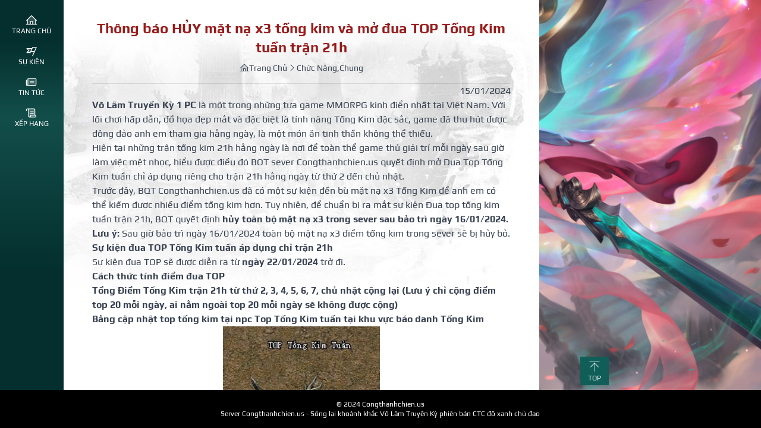

--- FILE ---
content_type: text/html; charset=UTF-8
request_url: https://volamz.us/thong-bao-huy-mat-na-x3-tong-kim-va-mo-dua-top-tong-kim-tuan-tran-21h/
body_size: 11571
content:
<!DOCTYPE html>
<html lang="vi">

<head>
    <meta charset="UTF-8">
    <meta name="viewport" content="width=device-width, initial-scale=1">

    <link rel="stylesheet" href="https://cdn.jsdelivr.net/npm/@unocss/reset@0.59.2/tailwind-compat.css"
        integrity="sha256-NxlMmhx1pvl05fQ7YBliF09wq+G5xQ8/c3udm4u9/h8=" crossorigin="anonymous">

    <meta name='robots' content='index, follow, max-image-preview:large, max-snippet:-1, max-video-preview:-1' />

	<!-- This site is optimized with the Yoast SEO plugin v26.1.1 - https://yoast.com/wordpress/plugins/seo/ -->
	<title>Thông báo HỦY mặt nạ x3 tống kim và mở đua TOP Tống Kim tuần trận 21h - CôngThànhChiến.US CongThanhChien.Us | Volam.Us</title>
	<link rel="canonical" href="https://volamz.us/thong-bao-huy-mat-na-x3-tong-kim-va-mo-dua-top-tong-kim-tuan-tran-21h/" />
	<meta property="og:locale" content="vi_VN" />
	<meta property="og:type" content="article" />
	<meta property="og:title" content="Thông báo HỦY mặt nạ x3 tống kim và mở đua TOP Tống Kim tuần trận 21h - CôngThànhChiến.US CongThanhChien.Us | Volam.Us" />
	<meta property="og:description" content="Võ Lâm Truyền Kỳ 1 PC là một trong những tựa game MMORPG kinh điển nhất tại Việt Nam. Với lối chơi hấp dẫn, đồ họa đẹp mắt và đặc biệt là tính năng Tống Kim đặc sắc, game đã thu hút được đông đảo anh em tham gia hằng ngày, là một món ăn [&hellip;]" />
	<meta property="og:url" content="https://volamz.us/thong-bao-huy-mat-na-x3-tong-kim-va-mo-dua-top-tong-kim-tuan-tran-21h/" />
	<meta property="og:site_name" content="CôngThànhChiến.US CongThanhChien.Us | Volam.Us" />
	<meta property="article:publisher" content="https://www.facebook.com/congthanhchien.us" />
	<meta property="article:published_time" content="2024-01-15T10:36:10+00:00" />
	<meta property="og:image" content="https://volamz.us/wp-content/uploads/2024/01/dua-top-tong-kim-tuan.jpg" />
	<meta property="og:image:width" content="1322" />
	<meta property="og:image:height" content="740" />
	<meta property="og:image:type" content="image/jpeg" />
	<meta name="author" content="BQT" />
	<meta name="twitter:card" content="summary_large_image" />
	<meta name="twitter:label1" content="Được viết bởi" />
	<meta name="twitter:data1" content="BQT" />
	<meta name="twitter:label2" content="Ước tính thời gian đọc" />
	<meta name="twitter:data2" content="4 phút" />
	<script type="application/ld+json" class="yoast-schema-graph">{"@context":"https://schema.org","@graph":[{"@type":"Article","@id":"https://volamz.us/thong-bao-huy-mat-na-x3-tong-kim-va-mo-dua-top-tong-kim-tuan-tran-21h/#article","isPartOf":{"@id":"https://volamz.us/thong-bao-huy-mat-na-x3-tong-kim-va-mo-dua-top-tong-kim-tuan-tran-21h/"},"author":{"name":"BQT","@id":"https://volamz.us/#/schema/person/f4f0663b834a7dd9923912a32df46424"},"headline":"Thông báo HỦY mặt nạ x3 tống kim và mở đua TOP Tống Kim tuần trận 21h","datePublished":"2024-01-15T10:36:10+00:00","mainEntityOfPage":{"@id":"https://volamz.us/thong-bao-huy-mat-na-x3-tong-kim-va-mo-dua-top-tong-kim-tuan-tran-21h/"},"wordCount":828,"publisher":{"@id":"https://volamz.us/#organization"},"image":{"@id":"https://volamz.us/thong-bao-huy-mat-na-x3-tong-kim-va-mo-dua-top-tong-kim-tuan-tran-21h/#primaryimage"},"thumbnailUrl":"https://volamz.us/wp-content/uploads/2024/01/dua-top-tong-kim-tuan.jpg","articleSection":["Chức Năng","Chung"],"inLanguage":"vi"},{"@type":"WebPage","@id":"https://volamz.us/thong-bao-huy-mat-na-x3-tong-kim-va-mo-dua-top-tong-kim-tuan-tran-21h/","url":"https://volamz.us/thong-bao-huy-mat-na-x3-tong-kim-va-mo-dua-top-tong-kim-tuan-tran-21h/","name":"Thông báo HỦY mặt nạ x3 tống kim và mở đua TOP Tống Kim tuần trận 21h - CôngThànhChiến.US CongThanhChien.Us | Volam.Us","isPartOf":{"@id":"https://volamz.us/#website"},"primaryImageOfPage":{"@id":"https://volamz.us/thong-bao-huy-mat-na-x3-tong-kim-va-mo-dua-top-tong-kim-tuan-tran-21h/#primaryimage"},"image":{"@id":"https://volamz.us/thong-bao-huy-mat-na-x3-tong-kim-va-mo-dua-top-tong-kim-tuan-tran-21h/#primaryimage"},"thumbnailUrl":"https://volamz.us/wp-content/uploads/2024/01/dua-top-tong-kim-tuan.jpg","datePublished":"2024-01-15T10:36:10+00:00","breadcrumb":{"@id":"https://volamz.us/thong-bao-huy-mat-na-x3-tong-kim-va-mo-dua-top-tong-kim-tuan-tran-21h/#breadcrumb"},"inLanguage":"vi","potentialAction":[{"@type":"ReadAction","target":["https://volamz.us/thong-bao-huy-mat-na-x3-tong-kim-va-mo-dua-top-tong-kim-tuan-tran-21h/"]}]},{"@type":"ImageObject","inLanguage":"vi","@id":"https://volamz.us/thong-bao-huy-mat-na-x3-tong-kim-va-mo-dua-top-tong-kim-tuan-tran-21h/#primaryimage","url":"https://volamz.us/wp-content/uploads/2024/01/dua-top-tong-kim-tuan.jpg","contentUrl":"https://volamz.us/wp-content/uploads/2024/01/dua-top-tong-kim-tuan.jpg","width":1322,"height":740},{"@type":"BreadcrumbList","@id":"https://volamz.us/thong-bao-huy-mat-na-x3-tong-kim-va-mo-dua-top-tong-kim-tuan-tran-21h/#breadcrumb","itemListElement":[{"@type":"ListItem","position":1,"name":"Home","item":"https://volamz.us/"},{"@type":"ListItem","position":2,"name":"Thông báo HỦY mặt nạ x3 tống kim và mở đua TOP Tống Kim tuần trận 21h"}]},{"@type":"WebSite","@id":"https://volamz.us/#website","url":"https://volamz.us/","name":"Võ lâm CongThanhChien.US","description":"","publisher":{"@id":"https://volamz.us/#organization"},"potentialAction":[{"@type":"SearchAction","target":{"@type":"EntryPoint","urlTemplate":"https://volamz.us/?s={search_term_string}"},"query-input":{"@type":"PropertyValueSpecification","valueRequired":true,"valueName":"search_term_string"}}],"inLanguage":"vi"},{"@type":"Organization","@id":"https://volamz.us/#organization","name":"Võ lâm CongThanhChien.US","url":"https://volamz.us/","logo":{"@type":"ImageObject","inLanguage":"vi","@id":"https://volamz.us/#/schema/logo/image/","url":"https://volamz.us/wp-content/uploads/2025/01/logo-2.png","contentUrl":"https://volamz.us/wp-content/uploads/2025/01/logo-2.png","width":935,"height":608,"caption":"Võ lâm CongThanhChien.US"},"image":{"@id":"https://volamz.us/#/schema/logo/image/"},"sameAs":["https://www.facebook.com/congthanhchien.us"]},{"@type":"Person","@id":"https://volamz.us/#/schema/person/f4f0663b834a7dd9923912a32df46424","name":"BQT","image":{"@type":"ImageObject","inLanguage":"vi","@id":"https://volamz.us/#/schema/person/image/","url":"https://secure.gravatar.com/avatar/17d6b75f2b9ec8293ae83f7ce52e26503961afe2e5a9cdc8af7ec4d33d403a3e?s=96&d=mm&r=g","contentUrl":"https://secure.gravatar.com/avatar/17d6b75f2b9ec8293ae83f7ce52e26503961afe2e5a9cdc8af7ec4d33d403a3e?s=96&d=mm&r=g","caption":"BQT"},"url":"https://volamz.us/author/bqt/"}]}</script>
	<!-- / Yoast SEO plugin. -->


<link rel="alternate" type="application/rss+xml" title="Dòng thông tin CôngThànhChiến.US CongThanhChien.Us | Volam.Us &raquo;" href="https://volamz.us/feed/" />
<link rel="alternate" title="oNhúng (JSON)" type="application/json+oembed" href="https://volamz.us/wp-json/oembed/1.0/embed?url=https%3A%2F%2Fvolamz.us%2Fthong-bao-huy-mat-na-x3-tong-kim-va-mo-dua-top-tong-kim-tuan-tran-21h%2F" />
<link rel="alternate" title="oNhúng (XML)" type="text/xml+oembed" href="https://volamz.us/wp-json/oembed/1.0/embed?url=https%3A%2F%2Fvolamz.us%2Fthong-bao-huy-mat-na-x3-tong-kim-va-mo-dua-top-tong-kim-tuan-tran-21h%2F&#038;format=xml" />
<style id='wp-img-auto-sizes-contain-inline-css'>
img:is([sizes=auto i],[sizes^="auto," i]){contain-intrinsic-size:3000px 1500px}
/*# sourceURL=wp-img-auto-sizes-contain-inline-css */
</style>

<style id='wp-emoji-styles-inline-css'>

	img.wp-smiley, img.emoji {
		display: inline !important;
		border: none !important;
		box-shadow: none !important;
		height: 1em !important;
		width: 1em !important;
		margin: 0 0.07em !important;
		vertical-align: -0.1em !important;
		background: none !important;
		padding: 0 !important;
	}
/*# sourceURL=wp-emoji-styles-inline-css */
</style>
<link rel='stylesheet' id='wp-block-library-css' href='https://volamz.us/wp-includes/css/dist/block-library/style.min.css?ver=6.9' media='all' />
<style id='wp-block-image-inline-css'>
.wp-block-image>a,.wp-block-image>figure>a{display:inline-block}.wp-block-image img{box-sizing:border-box;height:auto;max-width:100%;vertical-align:bottom}@media not (prefers-reduced-motion){.wp-block-image img.hide{visibility:hidden}.wp-block-image img.show{animation:show-content-image .4s}}.wp-block-image[style*=border-radius] img,.wp-block-image[style*=border-radius]>a{border-radius:inherit}.wp-block-image.has-custom-border img{box-sizing:border-box}.wp-block-image.aligncenter{text-align:center}.wp-block-image.alignfull>a,.wp-block-image.alignwide>a{width:100%}.wp-block-image.alignfull img,.wp-block-image.alignwide img{height:auto;width:100%}.wp-block-image .aligncenter,.wp-block-image .alignleft,.wp-block-image .alignright,.wp-block-image.aligncenter,.wp-block-image.alignleft,.wp-block-image.alignright{display:table}.wp-block-image .aligncenter>figcaption,.wp-block-image .alignleft>figcaption,.wp-block-image .alignright>figcaption,.wp-block-image.aligncenter>figcaption,.wp-block-image.alignleft>figcaption,.wp-block-image.alignright>figcaption{caption-side:bottom;display:table-caption}.wp-block-image .alignleft{float:left;margin:.5em 1em .5em 0}.wp-block-image .alignright{float:right;margin:.5em 0 .5em 1em}.wp-block-image .aligncenter{margin-left:auto;margin-right:auto}.wp-block-image :where(figcaption){margin-bottom:1em;margin-top:.5em}.wp-block-image.is-style-circle-mask img{border-radius:9999px}@supports ((-webkit-mask-image:none) or (mask-image:none)) or (-webkit-mask-image:none){.wp-block-image.is-style-circle-mask img{border-radius:0;-webkit-mask-image:url('data:image/svg+xml;utf8,<svg viewBox="0 0 100 100" xmlns="http://www.w3.org/2000/svg"><circle cx="50" cy="50" r="50"/></svg>');mask-image:url('data:image/svg+xml;utf8,<svg viewBox="0 0 100 100" xmlns="http://www.w3.org/2000/svg"><circle cx="50" cy="50" r="50"/></svg>');mask-mode:alpha;-webkit-mask-position:center;mask-position:center;-webkit-mask-repeat:no-repeat;mask-repeat:no-repeat;-webkit-mask-size:contain;mask-size:contain}}:root :where(.wp-block-image.is-style-rounded img,.wp-block-image .is-style-rounded img){border-radius:9999px}.wp-block-image figure{margin:0}.wp-lightbox-container{display:flex;flex-direction:column;position:relative}.wp-lightbox-container img{cursor:zoom-in}.wp-lightbox-container img:hover+button{opacity:1}.wp-lightbox-container button{align-items:center;backdrop-filter:blur(16px) saturate(180%);background-color:#5a5a5a40;border:none;border-radius:4px;cursor:zoom-in;display:flex;height:20px;justify-content:center;opacity:0;padding:0;position:absolute;right:16px;text-align:center;top:16px;width:20px;z-index:100}@media not (prefers-reduced-motion){.wp-lightbox-container button{transition:opacity .2s ease}}.wp-lightbox-container button:focus-visible{outline:3px auto #5a5a5a40;outline:3px auto -webkit-focus-ring-color;outline-offset:3px}.wp-lightbox-container button:hover{cursor:pointer;opacity:1}.wp-lightbox-container button:focus{opacity:1}.wp-lightbox-container button:focus,.wp-lightbox-container button:hover,.wp-lightbox-container button:not(:hover):not(:active):not(.has-background){background-color:#5a5a5a40;border:none}.wp-lightbox-overlay{box-sizing:border-box;cursor:zoom-out;height:100vh;left:0;overflow:hidden;position:fixed;top:0;visibility:hidden;width:100%;z-index:100000}.wp-lightbox-overlay .close-button{align-items:center;cursor:pointer;display:flex;justify-content:center;min-height:40px;min-width:40px;padding:0;position:absolute;right:calc(env(safe-area-inset-right) + 16px);top:calc(env(safe-area-inset-top) + 16px);z-index:5000000}.wp-lightbox-overlay .close-button:focus,.wp-lightbox-overlay .close-button:hover,.wp-lightbox-overlay .close-button:not(:hover):not(:active):not(.has-background){background:none;border:none}.wp-lightbox-overlay .lightbox-image-container{height:var(--wp--lightbox-container-height);left:50%;overflow:hidden;position:absolute;top:50%;transform:translate(-50%,-50%);transform-origin:top left;width:var(--wp--lightbox-container-width);z-index:9999999999}.wp-lightbox-overlay .wp-block-image{align-items:center;box-sizing:border-box;display:flex;height:100%;justify-content:center;margin:0;position:relative;transform-origin:0 0;width:100%;z-index:3000000}.wp-lightbox-overlay .wp-block-image img{height:var(--wp--lightbox-image-height);min-height:var(--wp--lightbox-image-height);min-width:var(--wp--lightbox-image-width);width:var(--wp--lightbox-image-width)}.wp-lightbox-overlay .wp-block-image figcaption{display:none}.wp-lightbox-overlay button{background:none;border:none}.wp-lightbox-overlay .scrim{background-color:#fff;height:100%;opacity:.9;position:absolute;width:100%;z-index:2000000}.wp-lightbox-overlay.active{visibility:visible}@media not (prefers-reduced-motion){.wp-lightbox-overlay.active{animation:turn-on-visibility .25s both}.wp-lightbox-overlay.active img{animation:turn-on-visibility .35s both}.wp-lightbox-overlay.show-closing-animation:not(.active){animation:turn-off-visibility .35s both}.wp-lightbox-overlay.show-closing-animation:not(.active) img{animation:turn-off-visibility .25s both}.wp-lightbox-overlay.zoom.active{animation:none;opacity:1;visibility:visible}.wp-lightbox-overlay.zoom.active .lightbox-image-container{animation:lightbox-zoom-in .4s}.wp-lightbox-overlay.zoom.active .lightbox-image-container img{animation:none}.wp-lightbox-overlay.zoom.active .scrim{animation:turn-on-visibility .4s forwards}.wp-lightbox-overlay.zoom.show-closing-animation:not(.active){animation:none}.wp-lightbox-overlay.zoom.show-closing-animation:not(.active) .lightbox-image-container{animation:lightbox-zoom-out .4s}.wp-lightbox-overlay.zoom.show-closing-animation:not(.active) .lightbox-image-container img{animation:none}.wp-lightbox-overlay.zoom.show-closing-animation:not(.active) .scrim{animation:turn-off-visibility .4s forwards}}@keyframes show-content-image{0%{visibility:hidden}99%{visibility:hidden}to{visibility:visible}}@keyframes turn-on-visibility{0%{opacity:0}to{opacity:1}}@keyframes turn-off-visibility{0%{opacity:1;visibility:visible}99%{opacity:0;visibility:visible}to{opacity:0;visibility:hidden}}@keyframes lightbox-zoom-in{0%{transform:translate(calc((-100vw + var(--wp--lightbox-scrollbar-width))/2 + var(--wp--lightbox-initial-left-position)),calc(-50vh + var(--wp--lightbox-initial-top-position))) scale(var(--wp--lightbox-scale))}to{transform:translate(-50%,-50%) scale(1)}}@keyframes lightbox-zoom-out{0%{transform:translate(-50%,-50%) scale(1);visibility:visible}99%{visibility:visible}to{transform:translate(calc((-100vw + var(--wp--lightbox-scrollbar-width))/2 + var(--wp--lightbox-initial-left-position)),calc(-50vh + var(--wp--lightbox-initial-top-position))) scale(var(--wp--lightbox-scale));visibility:hidden}}
/*# sourceURL=https://volamz.us/wp-includes/blocks/image/style.min.css */
</style>
<style id='wp-block-list-inline-css'>
ol,ul{box-sizing:border-box}:root :where(.wp-block-list.has-background){padding:1.25em 2.375em}
/*# sourceURL=https://volamz.us/wp-includes/blocks/list/style.min.css */
</style>
<style id='wp-block-embed-inline-css'>
.wp-block-embed.alignleft,.wp-block-embed.alignright,.wp-block[data-align=left]>[data-type="core/embed"],.wp-block[data-align=right]>[data-type="core/embed"]{max-width:360px;width:100%}.wp-block-embed.alignleft .wp-block-embed__wrapper,.wp-block-embed.alignright .wp-block-embed__wrapper,.wp-block[data-align=left]>[data-type="core/embed"] .wp-block-embed__wrapper,.wp-block[data-align=right]>[data-type="core/embed"] .wp-block-embed__wrapper{min-width:280px}.wp-block-cover .wp-block-embed{min-height:240px;min-width:320px}.wp-block-embed{overflow-wrap:break-word}.wp-block-embed :where(figcaption){margin-bottom:1em;margin-top:.5em}.wp-block-embed iframe{max-width:100%}.wp-block-embed__wrapper{position:relative}.wp-embed-responsive .wp-has-aspect-ratio .wp-block-embed__wrapper:before{content:"";display:block;padding-top:50%}.wp-embed-responsive .wp-has-aspect-ratio iframe{bottom:0;height:100%;left:0;position:absolute;right:0;top:0;width:100%}.wp-embed-responsive .wp-embed-aspect-21-9 .wp-block-embed__wrapper:before{padding-top:42.85%}.wp-embed-responsive .wp-embed-aspect-18-9 .wp-block-embed__wrapper:before{padding-top:50%}.wp-embed-responsive .wp-embed-aspect-16-9 .wp-block-embed__wrapper:before{padding-top:56.25%}.wp-embed-responsive .wp-embed-aspect-4-3 .wp-block-embed__wrapper:before{padding-top:75%}.wp-embed-responsive .wp-embed-aspect-1-1 .wp-block-embed__wrapper:before{padding-top:100%}.wp-embed-responsive .wp-embed-aspect-9-16 .wp-block-embed__wrapper:before{padding-top:177.77%}.wp-embed-responsive .wp-embed-aspect-1-2 .wp-block-embed__wrapper:before{padding-top:200%}
/*# sourceURL=https://volamz.us/wp-includes/blocks/embed/style.min.css */
</style>
<style id='global-styles-inline-css'>
:root{--wp--preset--aspect-ratio--square: 1;--wp--preset--aspect-ratio--4-3: 4/3;--wp--preset--aspect-ratio--3-4: 3/4;--wp--preset--aspect-ratio--3-2: 3/2;--wp--preset--aspect-ratio--2-3: 2/3;--wp--preset--aspect-ratio--16-9: 16/9;--wp--preset--aspect-ratio--9-16: 9/16;--wp--preset--color--black: #000000;--wp--preset--color--cyan-bluish-gray: #abb8c3;--wp--preset--color--white: #ffffff;--wp--preset--color--pale-pink: #f78da7;--wp--preset--color--vivid-red: #cf2e2e;--wp--preset--color--luminous-vivid-orange: #ff6900;--wp--preset--color--luminous-vivid-amber: #fcb900;--wp--preset--color--light-green-cyan: #7bdcb5;--wp--preset--color--vivid-green-cyan: #00d084;--wp--preset--color--pale-cyan-blue: #8ed1fc;--wp--preset--color--vivid-cyan-blue: #0693e3;--wp--preset--color--vivid-purple: #9b51e0;--wp--preset--gradient--vivid-cyan-blue-to-vivid-purple: linear-gradient(135deg,rgb(6,147,227) 0%,rgb(155,81,224) 100%);--wp--preset--gradient--light-green-cyan-to-vivid-green-cyan: linear-gradient(135deg,rgb(122,220,180) 0%,rgb(0,208,130) 100%);--wp--preset--gradient--luminous-vivid-amber-to-luminous-vivid-orange: linear-gradient(135deg,rgb(252,185,0) 0%,rgb(255,105,0) 100%);--wp--preset--gradient--luminous-vivid-orange-to-vivid-red: linear-gradient(135deg,rgb(255,105,0) 0%,rgb(207,46,46) 100%);--wp--preset--gradient--very-light-gray-to-cyan-bluish-gray: linear-gradient(135deg,rgb(238,238,238) 0%,rgb(169,184,195) 100%);--wp--preset--gradient--cool-to-warm-spectrum: linear-gradient(135deg,rgb(74,234,220) 0%,rgb(151,120,209) 20%,rgb(207,42,186) 40%,rgb(238,44,130) 60%,rgb(251,105,98) 80%,rgb(254,248,76) 100%);--wp--preset--gradient--blush-light-purple: linear-gradient(135deg,rgb(255,206,236) 0%,rgb(152,150,240) 100%);--wp--preset--gradient--blush-bordeaux: linear-gradient(135deg,rgb(254,205,165) 0%,rgb(254,45,45) 50%,rgb(107,0,62) 100%);--wp--preset--gradient--luminous-dusk: linear-gradient(135deg,rgb(255,203,112) 0%,rgb(199,81,192) 50%,rgb(65,88,208) 100%);--wp--preset--gradient--pale-ocean: linear-gradient(135deg,rgb(255,245,203) 0%,rgb(182,227,212) 50%,rgb(51,167,181) 100%);--wp--preset--gradient--electric-grass: linear-gradient(135deg,rgb(202,248,128) 0%,rgb(113,206,126) 100%);--wp--preset--gradient--midnight: linear-gradient(135deg,rgb(2,3,129) 0%,rgb(40,116,252) 100%);--wp--preset--font-size--small: 13px;--wp--preset--font-size--medium: 20px;--wp--preset--font-size--large: 36px;--wp--preset--font-size--x-large: 42px;--wp--preset--spacing--20: 0.44rem;--wp--preset--spacing--30: 0.67rem;--wp--preset--spacing--40: 1rem;--wp--preset--spacing--50: 1.5rem;--wp--preset--spacing--60: 2.25rem;--wp--preset--spacing--70: 3.38rem;--wp--preset--spacing--80: 5.06rem;--wp--preset--shadow--natural: 6px 6px 9px rgba(0, 0, 0, 0.2);--wp--preset--shadow--deep: 12px 12px 50px rgba(0, 0, 0, 0.4);--wp--preset--shadow--sharp: 6px 6px 0px rgba(0, 0, 0, 0.2);--wp--preset--shadow--outlined: 6px 6px 0px -3px rgb(255, 255, 255), 6px 6px rgb(0, 0, 0);--wp--preset--shadow--crisp: 6px 6px 0px rgb(0, 0, 0);}:where(.is-layout-flex){gap: 0.5em;}:where(.is-layout-grid){gap: 0.5em;}body .is-layout-flex{display: flex;}.is-layout-flex{flex-wrap: wrap;align-items: center;}.is-layout-flex > :is(*, div){margin: 0;}body .is-layout-grid{display: grid;}.is-layout-grid > :is(*, div){margin: 0;}:where(.wp-block-columns.is-layout-flex){gap: 2em;}:where(.wp-block-columns.is-layout-grid){gap: 2em;}:where(.wp-block-post-template.is-layout-flex){gap: 1.25em;}:where(.wp-block-post-template.is-layout-grid){gap: 1.25em;}.has-black-color{color: var(--wp--preset--color--black) !important;}.has-cyan-bluish-gray-color{color: var(--wp--preset--color--cyan-bluish-gray) !important;}.has-white-color{color: var(--wp--preset--color--white) !important;}.has-pale-pink-color{color: var(--wp--preset--color--pale-pink) !important;}.has-vivid-red-color{color: var(--wp--preset--color--vivid-red) !important;}.has-luminous-vivid-orange-color{color: var(--wp--preset--color--luminous-vivid-orange) !important;}.has-luminous-vivid-amber-color{color: var(--wp--preset--color--luminous-vivid-amber) !important;}.has-light-green-cyan-color{color: var(--wp--preset--color--light-green-cyan) !important;}.has-vivid-green-cyan-color{color: var(--wp--preset--color--vivid-green-cyan) !important;}.has-pale-cyan-blue-color{color: var(--wp--preset--color--pale-cyan-blue) !important;}.has-vivid-cyan-blue-color{color: var(--wp--preset--color--vivid-cyan-blue) !important;}.has-vivid-purple-color{color: var(--wp--preset--color--vivid-purple) !important;}.has-black-background-color{background-color: var(--wp--preset--color--black) !important;}.has-cyan-bluish-gray-background-color{background-color: var(--wp--preset--color--cyan-bluish-gray) !important;}.has-white-background-color{background-color: var(--wp--preset--color--white) !important;}.has-pale-pink-background-color{background-color: var(--wp--preset--color--pale-pink) !important;}.has-vivid-red-background-color{background-color: var(--wp--preset--color--vivid-red) !important;}.has-luminous-vivid-orange-background-color{background-color: var(--wp--preset--color--luminous-vivid-orange) !important;}.has-luminous-vivid-amber-background-color{background-color: var(--wp--preset--color--luminous-vivid-amber) !important;}.has-light-green-cyan-background-color{background-color: var(--wp--preset--color--light-green-cyan) !important;}.has-vivid-green-cyan-background-color{background-color: var(--wp--preset--color--vivid-green-cyan) !important;}.has-pale-cyan-blue-background-color{background-color: var(--wp--preset--color--pale-cyan-blue) !important;}.has-vivid-cyan-blue-background-color{background-color: var(--wp--preset--color--vivid-cyan-blue) !important;}.has-vivid-purple-background-color{background-color: var(--wp--preset--color--vivid-purple) !important;}.has-black-border-color{border-color: var(--wp--preset--color--black) !important;}.has-cyan-bluish-gray-border-color{border-color: var(--wp--preset--color--cyan-bluish-gray) !important;}.has-white-border-color{border-color: var(--wp--preset--color--white) !important;}.has-pale-pink-border-color{border-color: var(--wp--preset--color--pale-pink) !important;}.has-vivid-red-border-color{border-color: var(--wp--preset--color--vivid-red) !important;}.has-luminous-vivid-orange-border-color{border-color: var(--wp--preset--color--luminous-vivid-orange) !important;}.has-luminous-vivid-amber-border-color{border-color: var(--wp--preset--color--luminous-vivid-amber) !important;}.has-light-green-cyan-border-color{border-color: var(--wp--preset--color--light-green-cyan) !important;}.has-vivid-green-cyan-border-color{border-color: var(--wp--preset--color--vivid-green-cyan) !important;}.has-pale-cyan-blue-border-color{border-color: var(--wp--preset--color--pale-cyan-blue) !important;}.has-vivid-cyan-blue-border-color{border-color: var(--wp--preset--color--vivid-cyan-blue) !important;}.has-vivid-purple-border-color{border-color: var(--wp--preset--color--vivid-purple) !important;}.has-vivid-cyan-blue-to-vivid-purple-gradient-background{background: var(--wp--preset--gradient--vivid-cyan-blue-to-vivid-purple) !important;}.has-light-green-cyan-to-vivid-green-cyan-gradient-background{background: var(--wp--preset--gradient--light-green-cyan-to-vivid-green-cyan) !important;}.has-luminous-vivid-amber-to-luminous-vivid-orange-gradient-background{background: var(--wp--preset--gradient--luminous-vivid-amber-to-luminous-vivid-orange) !important;}.has-luminous-vivid-orange-to-vivid-red-gradient-background{background: var(--wp--preset--gradient--luminous-vivid-orange-to-vivid-red) !important;}.has-very-light-gray-to-cyan-bluish-gray-gradient-background{background: var(--wp--preset--gradient--very-light-gray-to-cyan-bluish-gray) !important;}.has-cool-to-warm-spectrum-gradient-background{background: var(--wp--preset--gradient--cool-to-warm-spectrum) !important;}.has-blush-light-purple-gradient-background{background: var(--wp--preset--gradient--blush-light-purple) !important;}.has-blush-bordeaux-gradient-background{background: var(--wp--preset--gradient--blush-bordeaux) !important;}.has-luminous-dusk-gradient-background{background: var(--wp--preset--gradient--luminous-dusk) !important;}.has-pale-ocean-gradient-background{background: var(--wp--preset--gradient--pale-ocean) !important;}.has-electric-grass-gradient-background{background: var(--wp--preset--gradient--electric-grass) !important;}.has-midnight-gradient-background{background: var(--wp--preset--gradient--midnight) !important;}.has-small-font-size{font-size: var(--wp--preset--font-size--small) !important;}.has-medium-font-size{font-size: var(--wp--preset--font-size--medium) !important;}.has-large-font-size{font-size: var(--wp--preset--font-size--large) !important;}.has-x-large-font-size{font-size: var(--wp--preset--font-size--x-large) !important;}
/*# sourceURL=global-styles-inline-css */
</style>

<style id='classic-theme-styles-inline-css'>
/*! This file is auto-generated */
.wp-block-button__link{color:#fff;background-color:#32373c;border-radius:9999px;box-shadow:none;text-decoration:none;padding:calc(.667em + 2px) calc(1.333em + 2px);font-size:1.125em}.wp-block-file__button{background:#32373c;color:#fff;text-decoration:none}
/*# sourceURL=/wp-includes/css/classic-themes.min.css */
</style>
<link rel='stylesheet' id='ctc/css/wp_class-css' href='https://volamz.us/wp-content/themes/volamus/assets/css/wp_class_style.css?ver=6.9' media='all' />
<link rel='stylesheet' id='ctc/css/un-css' href='https://volamz.us/wp-content/themes/volamus/assets/css/un.css?ver=6.9' media='all' />
<link rel='stylesheet' id='wp-block-paragraph-css' href='https://volamz.us/wp-includes/blocks/paragraph/style.min.css?ver=6.9' media='all' />
<link rel='stylesheet' id='wp-block-table-css' href='https://volamz.us/wp-includes/blocks/table/style.min.css?ver=6.9' media='all' />
<script src="https://volamz.us/wp-content/themes/volamus/assets/js/header.js?ver=6.9" id="ctc/js/header-js" defer data-wp-strategy="defer"></script>
<script src="https://volamz.us/wp-content/themes/volamus/assets/js/top.js?ver=6.9" id="ctc/js/top-js" defer data-wp-strategy="defer"></script>
<link rel="https://api.w.org/" href="https://volamz.us/wp-json/" /><link rel="alternate" title="JSON" type="application/json" href="https://volamz.us/wp-json/wp/v2/posts/2434" /><link rel="EditURI" type="application/rsd+xml" title="RSD" href="https://volamz.us/xmlrpc.php?rsd" />
<meta name="generator" content="WordPress 6.9" />
<link rel='shortlink' href='https://volamz.us/?p=2434' />
<link rel="icon" href="https://volamz.us/wp-content/uploads/2025/01/cropped-vl_logo-32x32.png" sizes="32x32" />
<link rel="icon" href="https://volamz.us/wp-content/uploads/2025/01/cropped-vl_logo-192x192.png" sizes="192x192" />
<link rel="apple-touch-icon" href="https://volamz.us/wp-content/uploads/2025/01/cropped-vl_logo-180x180.png" />
<meta name="msapplication-TileImage" content="https://volamz.us/wp-content/uploads/2025/01/cropped-vl_logo-270x270.png" />
</head>

<body class="font-sans">
<div class="h-screen grid grid-rows-[1fr_auto] grid-cols-12">
    <header class="col-span-12 lg:col-span-1 bg-gradient-to-b from-teal-950 from-10% via-teal-9 via-30% to-teal-950 to-70%">
    <div class="hidden lg:block mt-4">
        <nav class="text-xs text-white uppercase">
            <ul>
                <li>
                    <a href="/">
                        <div class="flex flex-col gap-1 items-center py-2 hover:bg-white/10 transition-all">
                            <div class="i-ph-house-line-duotone w-5 h-5"></div>
                            <p>Trang Chủ</p>
                        </div>
                    </a>
                </li>
                <li>
                    <a href="/">
                        <div class="flex flex-col gap-1 items-center py-2 hover:bg-white/10 transition-all">
                            <div class="i-ph-flag-banner-fold-duotone w-5 h-5"></div>
                            <p>Sự Kiện</p>
                        </div>
                    </a>
                </li>
                <li>
                    <a href="/">
                        <div class="flex flex-col gap-1 items-center py-2 hover:bg-white/10 transition-all">
                            <div class="i-ph-newspaper-duotone w-5 h-5"></div>
                            <p>Tin Tức</p>
                        </div>
                    </a>
                </li>
                <li>
                    <a href="/">
                        <div class="flex flex-col gap-1 items-center py-2 hover:bg-white/10 transition-all">
                            <div class="i-ph-scroll-duotone w-5 h-5"></div>
                            <p>Xếp Hạng</p>
                        </div>
                    </a>
                </li>
            </ul>
        </nav>
    </div>
    <div class="flex lg:hidden items-center justify-between px-4">
        <a class="block mt-4" href="/">
            <img class="w-20" src="https://volamz.us/wp-content/themes/volamus/assets/logo.png" alt="CôngThànhChiến.US CongThanhChien.Us | Volam.Us">
        </a>
        <button class="i-ph-list w-8 h-8 text-white" id="open-mobile-nav-button"></button>
    </div>
    <div class="hidden fixed inset-0 bg-black/30 z-90" id="mobile-nav-wrapper">
        <nav
            class="w-160px h-full bg-gradient-to-b from-teal-950 from-10% via-teal-9 via-30% to-teal-950 to-70% text-xs text-white uppercase">
            <img class="block w-full" src="https://volamz.us/wp-content/themes/volamus/assets/18p.jpg"
                alt="CôngThànhChiến.US CongThanhChien.Us | Volam.Us">
            <ul class="mt-8">
                <li>
                    <a href="/">
                        <div class="flex flex-col gap-1 items-center py-2 hover:bg-white/10 transition-all">
                            <div class="i-ph-house-line-duotone w-5 h-5"></div>
                            <p>Trang Chủ</p>
                        </div>
                    </a>
                </li>
                <li>
                    <a href="/">
                        <div class="flex flex-col gap-1 items-center py-2 hover:bg-white/10 transition-all">
                            <div class="i-ph-flag-banner-fold-duotone w-5 h-5"></div>
                            <p>Sự Kiện</p>
                        </div>
                    </a>
                </li>
                <li>
                    <a href="/">
                        <div class="flex flex-col gap-1 items-center py-2 hover:bg-white/10 transition-all">
                            <div class="i-ph-newspaper-duotone w-5 h-5"></div>
                            <p>Tin Tức</p>
                        </div>
                    </a>
                </li>
                <li>
                    <a href="/">
                        <div class="flex flex-col gap-1 items-center py-2 hover:bg-white/10 transition-all">
                            <div class="i-ph-scroll-duotone w-5 h-5"></div>
                            <p>Xếp Hạng</p>
                        </div>
                    </a>
                </li>
            </ul>
        </nav>
    </div>
</header>
<main class="col-span-12 lg:col-span-11 bg-cover overflow-hidden"
    style="background-image: url(https://volamz.us/wp-content/themes/volamus/assets/bg.jpg)">
    <div class="relative h-full overflow-scroll" id="content-wrapper">
    <div class="w-full lg:w-200">
        <div class="grid grid-flow-rows auto-rows-max gap-2 px-4 py-2 lg:px-12 lg:py-8 bg-white bg-contain bg-no-repeat"
            style="background-image: url(https://volamz.us/wp-content/themes/volamus/assets/bg-post-content.jpg);">
            <article class="overflow-x-scroll">
                <header class="pb-4 border-b border-black/10 text-center">
                    <h1 class="font-bold text-2xl text-red-8">Thông báo HỦY mặt nạ x3 tống kim và mở đua TOP Tống Kim tuần trận 21h</h1>
                    <div class="mt-2 flex gap-2 items-center justify-center text-sm text-gray-7">
                        <a class="inline-flex gap-1 items-center" href="/">
                            <div class="i-ph-house-line-duotone w-4 h-4"></div>
                            Trang Chủ
                        </a>
                                                    <div class="i-ph-caret-right w-4 h-4"></div>
                            <a href="https://volamz.us/category/chuc-nang/" rel="category tag">Chức Năng</a>,<a href="https://volamz.us/category/chung/" rel="category tag">Chung</a>                                            </div>
                </header>
                <div class="prose prose-gray !max-w-full">
                                            <blockquote class="text-right">15/01/2024</blockquote>
                                        
<p><strong>Võ Lâm Truyền Kỳ 1 PC</strong> là một trong những tựa game MMORPG kinh điển nhất tại Việt Nam. Với lối chơi hấp dẫn, đồ họa đẹp mắt và đặc biệt là tính năng Tống Kim đặc sắc, game đã thu hút được đông đảo anh em tham gia hằng ngày, là một món ăn tinh thần không thể thiếu.</p>



<p>Hiện tại những trận tống kim 21h hằng ngày là nơi để toàn thể game thủ giải trí mỗi ngày sau giờ làm việc mệt nhọc, hiểu được điều đó BQT sever Congthanhchien.us quyết định mở Đua Top Tống Kim tuần chỉ áp dụng riêng cho trận 21h hằng ngày từ thứ 2 đến chủ nhật.</p>



<p>Trước đây, BQT Congthanhchien.us đã có một sự kiện đền bù mặt nạ x3 Tống Kim để anh em có thể kiếm được nhiều điểm tống kim hơn. Tuy nhiên, để chuẩn bị ra mắt sự kiện Đua top tống kim tuần trận 21h, BQT quyết định <strong>hủy toàn bộ mặt nạ x3 trong sever sau bảo trì ngày 16/01/2024.</strong> </p>



<p><strong>Lưu ý:</strong> Sau giờ bảo trì ngày 16/01/2024 toàn bộ mặt nạ x3 điểm tống kim trong sever sẽ bị hủy bỏ.</p>



<p><strong>Sự kiện đua TOP Tống Kim tuần áp dụng chỉ trận 21h</strong></p>



<p>Sự kiện đua TOP sẽ được diễn ra từ <strong>ngày 22/01/2024 </strong>trở đi.</p>



<p><strong>Cách thức tính điểm đua TOP</strong></p>



<ul class="wp-block-list">
<li><strong>Tổng Điểm Tống Kim trận 21h từ thứ 2, 3, 4, 5, 6, 7, chủ nhật cộng lại</strong> <strong>(Lưu ý chỉ cộng điểm top 20 mỗi ngày, ai nằm ngoài top 20 mỗi ngày sẽ không được cộng)</strong></li>



<li><strong>Bảng cập nhật top tống kim tại npc Top Tống Kim tuần tại khu vực báo danh Tống Kim </strong></li>
</ul>


<div class="wp-block-image">
<figure class="aligncenter size-full is-resized"><img fetchpriority="high" decoding="async" width="193" height="261" src="https://volamz.us/wp-content/uploads/2024/01/npc-dua-top-tong-kim-1.jpg" alt="" class="wp-image-2436" style="width:264px;height:auto"/></figure>
</div>


<p><strong>Phần thưởng Top Tống Kim Tuần</strong>:</p>



<figure class="wp-block-table"><table><thead><tr><th class="has-text-align-center" data-align="center">Top</th><th>Phần thưởng</th></tr></thead><tbody><tr><td class="has-text-align-center" data-align="center">1</td><td>&#8211; 01 Huyền Chân Đơn 500 triệu exp<br>Có thể chọn 1 trong những phần thưởng sau:<br>&#8211; 3000 xu<br>&#8211; 1 Rương Vàng HKMP</td></tr><tr><td class="has-text-align-center" data-align="center">2</td><td>&#8211; 01 Huyền Chân Đơn 500 triệu exp<br>Có thể chọn 1 trong những phần thưởng sau:<br>&#8211; 2000 xu<br>&#8211; 1 Rương Bạc HKMP</td></tr><tr><td class="has-text-align-center" data-align="center">3</td><td>&#8211; 01 Huyền Chân Đơn 500 triệu exp<br>&#8211; 1300 xu<br>&#8211; 01 Viên ngọc Khi ấn chuột phải sử dụng sẽ có hiệu ứng KTC +3 + 200 sinh lực (Tác dụng 5 ngày)</td></tr><tr><td class="has-text-align-center" data-align="center">4</td><td>1000 xu</td></tr><tr><td class="has-text-align-center" data-align="center">5</td><td>900 xu</td></tr><tr><td class="has-text-align-center" data-align="center">6</td><td>800 xu</td></tr><tr><td class="has-text-align-center" data-align="center">7</td><td>700 xu</td></tr><tr><td class="has-text-align-center" data-align="center">8</td><td>600 xu</td></tr><tr><td class="has-text-align-center" data-align="center">9</td><td>500 xu</td></tr><tr><td class="has-text-align-center" data-align="center">10</td><td>400 xu</td></tr></tbody></table><figcaption class="wp-element-caption"><strong>Lưu ý: Phần thưởng sẽ có sự thay đổi trong thời gian tới để phù hợp hơn</strong></figcaption></figure>



<p><strong>Cách thức nhận phần thưởng Đua top tống kim:</strong></p>



<p>Vào thứ 2 hàng tuần liên hệ trưởng nhóm zalo: <a href="https://zalo.me/g/ntuavc994" target="_blank" rel="noopener" title="">https://zalo.me/g/ntuavc994</a> để nhận phần thưởng tương ứng với top của mình. Nếu quá ngày thứ 2 sẽ không nhận được phần thưởng</p>



<p><strong>Trong thời gian tới sẽ có phần thưởng top tống kim mỗi môn phái hàng tuần để khích lệ tinh thần của tất cả người chơi</strong>.</p>



<p><strong><mark>LƯU Ý: NGHIÊM CẤM CÁC HÌNH THỨC POST ĐIỂM &#8211; DƯỚI MỌI HÌNH THỨC SẼ BỊ KHÓA ACC &#8211; KHÓA MÃ MÁY &#8211; KHÓA IP, TỪ CHỐI PHỤC VỤ GAME.</mark></strong> </p>



<p><strong><mark>Các trường hợp gian lận hoặc post điểm nếu bị những người chơi khác tố cáo sẽ không được nhận thưởng</mark></strong>.</p>



<p><strong>BQT Congthanhchien.us Luôn luôn lắng nghe và tiếp thu ý kiến của toàn bộ người chơi để xây dựng nên một cộng đồng game VLTK 1 vững mạnh với tiêu chí phục vụ niềm đam mê giải trí của người chơi sau những giờ làm việc căng thẳng hằng ngày.</strong></p>



<figure class="wp-block-embed is-type-video is-provider-youtube wp-block-embed-youtube wp-embed-aspect-16-9 wp-has-aspect-ratio"><div class="wp-block-embed__wrapper">
<iframe title="Nhiệm Vụ 8000 Dã Tẩu Được Món Hoàng Kim Môn Phái - Một Hành Trình Gian Nan Và Đầy Cảm Xúc - Võ Lâm 1" width="500" height="281" src="https://www.youtube.com/embed/eanwzdObWhk?feature=oembed" frameborder="0" allow="accelerometer; autoplay; clipboard-write; encrypted-media; gyroscope; picture-in-picture; web-share" referrerpolicy="strict-origin-when-cross-origin" allowfullscreen></iframe>
</div></figure>
                </div>
                <div>
                    <h3 class="py-2 px-4 bg-teal-8 font-bold text-white">Bài Viết Liên Quan</h3><ul class="px-4"><li class="mt-2 pb-1 border-b border-b-dotted border-b-black/30 text-sm"><a href="https://volamz.us/ra-mat-tinh-nang-moi-thien-tu-dinh-cao-quyen-luc-giang-ho/">Ra Mắt Tính Năng Mới: THIÊN TỬ – ĐỈNH CAO QUYỀN LỰC GIANG HỒ</a></li><li class="mt-2 pb-1 border-b border-b-dotted border-b-black/30 text-sm"><a href="https://volamz.us/ra-mat-tinh-nang-nang-cap-tay-tuy-kinh-vo-lam-mat-tich-quyen-3-hoi-uc-vo-lam-truyen-ky-1/">Ra Mắt Tính Năng Nâng Cấp Tẩy Tủy Kinh, Võ Lâm Mật Tịch Quyển 3 – Hồi Ức Võ Lâm Truyền Kỳ 1</a></li><li class="mt-2 pb-1 border-b border-b-dotted border-b-black/30 text-sm"><a href="https://volamz.us/thong-bao-cap-nhat-mot-so-tinh-nang-thay-doi-ngay-08-9-2025/">Thông Báo Cập Nhật Một Số Tính Năng Thay Đổi Ngày 08/9/2025</a></li><li class="mt-2 pb-1 border-b border-b-dotted border-b-black/30 text-sm"><a href="https://volamz.us/ra-mat-tinh-nang-nang-cap-do-hkmp-hoan-my-cap-2/">RA MẮT TÍNH NĂNG NÂNG CẤP ĐỒ HKMP HOÀN MỸ CẤP 2</a></li><li class="mt-2 pb-1 border-b border-b-dotted border-b-black/30 text-sm"><a href="https://volamz.us/thong-bao-cap-nhat-tinh-nang-vo-lam-1-do-xanh-hkmp-hoi-uc-2005-20-08-2025/">Thông Báo Cập Nhật Tính Năng – Võ Lâm 1 Đồ Xanh HKMP Hồi Ức 2005 (20/08/2025)</a></li></ul>                </div>
            </article>
        </div>
    </div>
    <button class="fixed bottom-18 right-0 lg:left-244 w-12 h-12 inline-flex flex-col items-center justify-center bg-teal-8"
        id="scroll-to-top-button">
        <div class="i-ph-arrow-line-up-thin w-6 h-6 text-white"></div>
        <span class="text-white text-xs">TOP</span>
    </button>
</div></main>    <footer class="col-span-12 p-4 bg-black text-xs text-center text-white">
        <p>&copy; 2024 Congthanhchien.us</p>
        <p>Server Congthanhchien.us - Sống lại khoảnh khắc Võ Lâm Truyền Kỳ phiên bản CTC đồ xanh chủ đạo</p>
    </footer>
</div>

<script type="speculationrules">
{"prefetch":[{"source":"document","where":{"and":[{"href_matches":"/*"},{"not":{"href_matches":["/wp-*.php","/wp-admin/*","/wp-content/uploads/*","/wp-content/*","/wp-content/plugins/*","/wp-content/themes/volamus/*","/*\\?(.+)"]}},{"not":{"selector_matches":"a[rel~=\"nofollow\"]"}},{"not":{"selector_matches":".no-prefetch, .no-prefetch a"}}]},"eagerness":"conservative"}]}
</script>
<script id="wp-emoji-settings" type="application/json">
{"baseUrl":"https://s.w.org/images/core/emoji/17.0.2/72x72/","ext":".png","svgUrl":"https://s.w.org/images/core/emoji/17.0.2/svg/","svgExt":".svg","source":{"concatemoji":"https://volamz.us/wp-includes/js/wp-emoji-release.min.js?ver=6.9"}}
</script>
<script type="module">
/*! This file is auto-generated */
const a=JSON.parse(document.getElementById("wp-emoji-settings").textContent),o=(window._wpemojiSettings=a,"wpEmojiSettingsSupports"),s=["flag","emoji"];function i(e){try{var t={supportTests:e,timestamp:(new Date).valueOf()};sessionStorage.setItem(o,JSON.stringify(t))}catch(e){}}function c(e,t,n){e.clearRect(0,0,e.canvas.width,e.canvas.height),e.fillText(t,0,0);t=new Uint32Array(e.getImageData(0,0,e.canvas.width,e.canvas.height).data);e.clearRect(0,0,e.canvas.width,e.canvas.height),e.fillText(n,0,0);const a=new Uint32Array(e.getImageData(0,0,e.canvas.width,e.canvas.height).data);return t.every((e,t)=>e===a[t])}function p(e,t){e.clearRect(0,0,e.canvas.width,e.canvas.height),e.fillText(t,0,0);var n=e.getImageData(16,16,1,1);for(let e=0;e<n.data.length;e++)if(0!==n.data[e])return!1;return!0}function u(e,t,n,a){switch(t){case"flag":return n(e,"\ud83c\udff3\ufe0f\u200d\u26a7\ufe0f","\ud83c\udff3\ufe0f\u200b\u26a7\ufe0f")?!1:!n(e,"\ud83c\udde8\ud83c\uddf6","\ud83c\udde8\u200b\ud83c\uddf6")&&!n(e,"\ud83c\udff4\udb40\udc67\udb40\udc62\udb40\udc65\udb40\udc6e\udb40\udc67\udb40\udc7f","\ud83c\udff4\u200b\udb40\udc67\u200b\udb40\udc62\u200b\udb40\udc65\u200b\udb40\udc6e\u200b\udb40\udc67\u200b\udb40\udc7f");case"emoji":return!a(e,"\ud83e\u1fac8")}return!1}function f(e,t,n,a){let r;const o=(r="undefined"!=typeof WorkerGlobalScope&&self instanceof WorkerGlobalScope?new OffscreenCanvas(300,150):document.createElement("canvas")).getContext("2d",{willReadFrequently:!0}),s=(o.textBaseline="top",o.font="600 32px Arial",{});return e.forEach(e=>{s[e]=t(o,e,n,a)}),s}function r(e){var t=document.createElement("script");t.src=e,t.defer=!0,document.head.appendChild(t)}a.supports={everything:!0,everythingExceptFlag:!0},new Promise(t=>{let n=function(){try{var e=JSON.parse(sessionStorage.getItem(o));if("object"==typeof e&&"number"==typeof e.timestamp&&(new Date).valueOf()<e.timestamp+604800&&"object"==typeof e.supportTests)return e.supportTests}catch(e){}return null}();if(!n){if("undefined"!=typeof Worker&&"undefined"!=typeof OffscreenCanvas&&"undefined"!=typeof URL&&URL.createObjectURL&&"undefined"!=typeof Blob)try{var e="postMessage("+f.toString()+"("+[JSON.stringify(s),u.toString(),c.toString(),p.toString()].join(",")+"));",a=new Blob([e],{type:"text/javascript"});const r=new Worker(URL.createObjectURL(a),{name:"wpTestEmojiSupports"});return void(r.onmessage=e=>{i(n=e.data),r.terminate(),t(n)})}catch(e){}i(n=f(s,u,c,p))}t(n)}).then(e=>{for(const n in e)a.supports[n]=e[n],a.supports.everything=a.supports.everything&&a.supports[n],"flag"!==n&&(a.supports.everythingExceptFlag=a.supports.everythingExceptFlag&&a.supports[n]);var t;a.supports.everythingExceptFlag=a.supports.everythingExceptFlag&&!a.supports.flag,a.supports.everything||((t=a.source||{}).concatemoji?r(t.concatemoji):t.wpemoji&&t.twemoji&&(r(t.twemoji),r(t.wpemoji)))});
//# sourceURL=https://volamz.us/wp-includes/js/wp-emoji-loader.min.js
</script>
</body>

</html>

<!-- Page supported by LiteSpeed Cache 7.5.0.1 on 2025-12-12 22:45:54 -->

--- FILE ---
content_type: text/css
request_url: https://volamz.us/wp-content/themes/volamus/assets/css/wp_class_style.css?ver=6.9
body_size: 128
content:
.pagination .nav-links {
    display: flex;
    gap: 0.5rem;
    justify-content: center;

    margin-top: 0.5rem;
}

.pagination .nav-links .page-numbers {
    display: inline-flex;
    justify-content: center;
    align-items: center;

    width: 1.75rem;
    height: 1.75rem;

    --un-bg-opacity: 1;
    background-color: rgb(17 94 89 / var(--un-bg-opacity));

    --un-text-opacity: 1;
    color: rgb(255 255 255 / var(--un-text-opacity));

    font-size: 1rem;
    text-align: center;
}

.pagination .nav-links .page-numbers.current {
    --un-bg-opacity: 0.5;
}

--- FILE ---
content_type: text/css
request_url: https://volamz.us/wp-content/themes/volamus/assets/css/un.css?ver=6.9
body_size: 5954
content:
/* layer: preflights */
*,::before,::after{--un-rotate:0;--un-rotate-x:0;--un-rotate-y:0;--un-rotate-z:0;--un-scale-x:1;--un-scale-y:1;--un-scale-z:1;--un-skew-x:0;--un-skew-y:0;--un-translate-x:0;--un-translate-y:0;--un-translate-z:0;--un-pan-x: ;--un-pan-y: ;--un-pinch-zoom: ;--un-scroll-snap-strictness:proximity;--un-ordinal: ;--un-slashed-zero: ;--un-numeric-figure: ;--un-numeric-spacing: ;--un-numeric-fraction: ;--un-border-spacing-x:0;--un-border-spacing-y:0;--un-ring-offset-shadow:0 0 rgb(0 0 0 / 0);--un-ring-shadow:0 0 rgb(0 0 0 / 0);--un-shadow-inset: ;--un-shadow:0 0 rgb(0 0 0 / 0);--un-ring-inset: ;--un-ring-offset-width:0px;--un-ring-offset-color:#fff;--un-ring-width:0px;--un-ring-color:rgb(147 197 253 / 0.5);--un-blur: ;--un-brightness: ;--un-contrast: ;--un-drop-shadow: ;--un-grayscale: ;--un-hue-rotate: ;--un-invert: ;--un-saturate: ;--un-sepia: ;--un-backdrop-blur: ;--un-backdrop-brightness: ;--un-backdrop-contrast: ;--un-backdrop-grayscale: ;--un-backdrop-hue-rotate: ;--un-backdrop-invert: ;--un-backdrop-opacity: ;--un-backdrop-saturate: ;--un-backdrop-sepia: ;}::backdrop{--un-rotate:0;--un-rotate-x:0;--un-rotate-y:0;--un-rotate-z:0;--un-scale-x:1;--un-scale-y:1;--un-scale-z:1;--un-skew-x:0;--un-skew-y:0;--un-translate-x:0;--un-translate-y:0;--un-translate-z:0;--un-pan-x: ;--un-pan-y: ;--un-pinch-zoom: ;--un-scroll-snap-strictness:proximity;--un-ordinal: ;--un-slashed-zero: ;--un-numeric-figure: ;--un-numeric-spacing: ;--un-numeric-fraction: ;--un-border-spacing-x:0;--un-border-spacing-y:0;--un-ring-offset-shadow:0 0 rgb(0 0 0 / 0);--un-ring-shadow:0 0 rgb(0 0 0 / 0);--un-shadow-inset: ;--un-shadow:0 0 rgb(0 0 0 / 0);--un-ring-inset: ;--un-ring-offset-width:0px;--un-ring-offset-color:#fff;--un-ring-width:0px;--un-ring-color:rgb(147 197 253 / 0.5);--un-blur: ;--un-brightness: ;--un-contrast: ;--un-drop-shadow: ;--un-grayscale: ;--un-hue-rotate: ;--un-invert: ;--un-saturate: ;--un-sepia: ;--un-backdrop-blur: ;--un-backdrop-brightness: ;--un-backdrop-contrast: ;--un-backdrop-grayscale: ;--un-backdrop-hue-rotate: ;--un-backdrop-invert: ;--un-backdrop-opacity: ;--un-backdrop-saturate: ;--un-backdrop-sepia: ;}
/* cyrillic-ext */
@font-face {
  font-family: 'Play';
  font-style: normal;
  font-weight: 400;
  font-display: swap;
  src: url(https://fonts.gstatic.com/s/play/v19/6aez4K2oVqwIvtg2H68T.woff2) format('woff2');
  unicode-range: U+0460-052F, U+1C80-1C88, U+20B4, U+2DE0-2DFF, U+A640-A69F, U+FE2E-FE2F;
}
/* cyrillic */
@font-face {
  font-family: 'Play';
  font-style: normal;
  font-weight: 400;
  font-display: swap;
  src: url(https://fonts.gstatic.com/s/play/v19/6aez4K2oVqwIvtE2H68T.woff2) format('woff2');
  unicode-range: U+0301, U+0400-045F, U+0490-0491, U+04B0-04B1, U+2116;
}
/* greek */
@font-face {
  font-family: 'Play';
  font-style: normal;
  font-weight: 400;
  font-display: swap;
  src: url(https://fonts.gstatic.com/s/play/v19/6aez4K2oVqwIvtY2H68T.woff2) format('woff2');
  unicode-range: U+0370-0377, U+037A-037F, U+0384-038A, U+038C, U+038E-03A1, U+03A3-03FF;
}
/* vietnamese */
@font-face {
  font-family: 'Play';
  font-style: normal;
  font-weight: 400;
  font-display: swap;
  src: url(https://fonts.gstatic.com/s/play/v19/6aez4K2oVqwIvto2H68T.woff2) format('woff2');
  unicode-range: U+0102-0103, U+0110-0111, U+0128-0129, U+0168-0169, U+01A0-01A1, U+01AF-01B0, U+0300-0301, U+0303-0304, U+0308-0309, U+0323, U+0329, U+1EA0-1EF9, U+20AB;
}
/* latin-ext */
@font-face {
  font-family: 'Play';
  font-style: normal;
  font-weight: 400;
  font-display: swap;
  src: url(https://fonts.gstatic.com/s/play/v19/6aez4K2oVqwIvts2H68T.woff2) format('woff2');
  unicode-range: U+0100-02AF, U+0304, U+0308, U+0329, U+1E00-1E9F, U+1EF2-1EFF, U+2020, U+20A0-20AB, U+20AD-20C0, U+2113, U+2C60-2C7F, U+A720-A7FF;
}
/* latin */
@font-face {
  font-family: 'Play';
  font-style: normal;
  font-weight: 400;
  font-display: swap;
  src: url(https://fonts.gstatic.com/s/play/v19/6aez4K2oVqwIvtU2Hw.woff2) format('woff2');
  unicode-range: U+0000-00FF, U+0131, U+0152-0153, U+02BB-02BC, U+02C6, U+02DA, U+02DC, U+0304, U+0308, U+0329, U+2000-206F, U+2074, U+20AC, U+2122, U+2191, U+2193, U+2212, U+2215, U+FEFF, U+FFFD;
}
/* cyrillic-ext */
@font-face {
  font-family: 'Play';
  font-style: normal;
  font-weight: 700;
  font-display: swap;
  src: url(https://fonts.gstatic.com/s/play/v19/6ae84K2oVqwItm4TCp0y2knT.woff2) format('woff2');
  unicode-range: U+0460-052F, U+1C80-1C88, U+20B4, U+2DE0-2DFF, U+A640-A69F, U+FE2E-FE2F;
}
/* cyrillic */
@font-face {
  font-family: 'Play';
  font-style: normal;
  font-weight: 700;
  font-display: swap;
  src: url(https://fonts.gstatic.com/s/play/v19/6ae84K2oVqwItm4TCpQy2knT.woff2) format('woff2');
  unicode-range: U+0301, U+0400-045F, U+0490-0491, U+04B0-04B1, U+2116;
}
/* greek */
@font-face {
  font-family: 'Play';
  font-style: normal;
  font-weight: 700;
  font-display: swap;
  src: url(https://fonts.gstatic.com/s/play/v19/6ae84K2oVqwItm4TCpMy2knT.woff2) format('woff2');
  unicode-range: U+0370-0377, U+037A-037F, U+0384-038A, U+038C, U+038E-03A1, U+03A3-03FF;
}
/* vietnamese */
@font-face {
  font-family: 'Play';
  font-style: normal;
  font-weight: 700;
  font-display: swap;
  src: url(https://fonts.gstatic.com/s/play/v19/6ae84K2oVqwItm4TCp8y2knT.woff2) format('woff2');
  unicode-range: U+0102-0103, U+0110-0111, U+0128-0129, U+0168-0169, U+01A0-01A1, U+01AF-01B0, U+0300-0301, U+0303-0304, U+0308-0309, U+0323, U+0329, U+1EA0-1EF9, U+20AB;
}
/* latin-ext */
@font-face {
  font-family: 'Play';
  font-style: normal;
  font-weight: 700;
  font-display: swap;
  src: url(https://fonts.gstatic.com/s/play/v19/6ae84K2oVqwItm4TCp4y2knT.woff2) format('woff2');
  unicode-range: U+0100-02AF, U+0304, U+0308, U+0329, U+1E00-1E9F, U+1EF2-1EFF, U+2020, U+20A0-20AB, U+20AD-20C0, U+2113, U+2C60-2C7F, U+A720-A7FF;
}
/* latin */
@font-face {
  font-family: 'Play';
  font-style: normal;
  font-weight: 700;
  font-display: swap;
  src: url(https://fonts.gstatic.com/s/play/v19/6ae84K2oVqwItm4TCpAy2g.woff2) format('woff2');
  unicode-range: U+0000-00FF, U+0131, U+0152-0153, U+02BB-02BC, U+02C6, U+02DA, U+02DC, U+0304, U+0308, U+0329, U+2000-206F, U+2074, U+20AC, U+2122, U+2191, U+2193, U+2212, U+2215, U+FEFF, U+FFFD;
}

/* layer: icons */
.i-ph-arrow-line-up-thin{--un-icon:url("data:image/svg+xml;utf8,%3Csvg viewBox='0 0 256 256' width='1em' height='1em' xmlns='http://www.w3.org/2000/svg' %3E%3Cpath fill='currentColor' d='M202.83 141.17a4 4 0 0 1-5.66 5.66L132 81.66V224a4 4 0 0 1-8 0V81.66l-65.17 65.17a4 4 0 0 1-5.66-5.66l72-72a4 4 0 0 1 5.66 0ZM216 36H40a4 4 0 0 0 0 8h176a4 4 0 0 0 0-8'/%3E%3C/svg%3E");-webkit-mask:var(--un-icon) no-repeat;mask:var(--un-icon) no-repeat;-webkit-mask-size:100% 100%;mask-size:100% 100%;background-color:currentColor;color:inherit;width:1em;height:1em;}
.i-ph-caret-left{--un-icon:url("data:image/svg+xml;utf8,%3Csvg viewBox='0 0 256 256' width='1em' height='1em' xmlns='http://www.w3.org/2000/svg' %3E%3Cpath fill='currentColor' d='M165.66 202.34a8 8 0 0 1-11.32 11.32l-80-80a8 8 0 0 1 0-11.32l80-80a8 8 0 0 1 11.32 11.32L91.31 128Z'/%3E%3C/svg%3E");-webkit-mask:var(--un-icon) no-repeat;mask:var(--un-icon) no-repeat;-webkit-mask-size:100% 100%;mask-size:100% 100%;background-color:currentColor;color:inherit;width:1em;height:1em;}
.i-ph-caret-right{--un-icon:url("data:image/svg+xml;utf8,%3Csvg viewBox='0 0 256 256' width='1em' height='1em' xmlns='http://www.w3.org/2000/svg' %3E%3Cpath fill='currentColor' d='m181.66 133.66l-80 80a8 8 0 0 1-11.32-11.32L164.69 128L90.34 53.66a8 8 0 0 1 11.32-11.32l80 80a8 8 0 0 1 0 11.32'/%3E%3C/svg%3E");-webkit-mask:var(--un-icon) no-repeat;mask:var(--un-icon) no-repeat;-webkit-mask-size:100% 100%;mask-size:100% 100%;background-color:currentColor;color:inherit;width:1em;height:1em;}
.i-ph-facebook-logo-duotone{--un-icon:url("data:image/svg+xml;utf8,%3Csvg viewBox='0 0 256 256' width='1em' height='1em' xmlns='http://www.w3.org/2000/svg' %3E%3Cg fill='currentColor'%3E%3Cpath d='M224 128a96 96 0 1 1-96-96a96 96 0 0 1 96 96' opacity='.2'/%3E%3Cpath d='M128 24a104 104 0 1 0 104 104A104.11 104.11 0 0 0 128 24m8 191.63V152h24a8 8 0 0 0 0-16h-24v-24a16 16 0 0 1 16-16h16a8 8 0 0 0 0-16h-16a32 32 0 0 0-32 32v24H96a8 8 0 0 0 0 16h24v63.63a88 88 0 1 1 16 0'/%3E%3C/g%3E%3C/svg%3E");-webkit-mask:var(--un-icon) no-repeat;mask:var(--un-icon) no-repeat;-webkit-mask-size:100% 100%;mask-size:100% 100%;background-color:currentColor;color:inherit;width:1em;height:1em;}
.i-ph-flag-banner-fold-duotone{--un-icon:url("data:image/svg+xml;utf8,%3Csvg viewBox='0 0 256 256' width='1em' height='1em' xmlns='http://www.w3.org/2000/svg' %3E%3Cg fill='currentColor'%3E%3Cpath d='m141.09 72l-40 88H28l40-44l-40-44Z' opacity='.2'/%3E%3Cpath d='M238.73 43.67A8 8 0 0 0 232 40h-80a8 8 0 0 0-7.28 4.69L135.94 64H28a8 8 0 0 0-5.92 13.38L57.19 116l-35.11 38.62A8 8 0 0 0 28 168h73.09a8 8 0 0 0 7.28-4.69l8.78-19.31h62.43l-34.86 76.69a8 8 0 1 0 14.56 6.62l80-176a8 8 0 0 0-.55-7.64M95.94 152H46.08l27.84-30.62a8 8 0 0 0 0-10.76L46.08 80h82.59Zm90.91-24h-62.43l32.73-72h62.43Z'/%3E%3C/g%3E%3C/svg%3E");-webkit-mask:var(--un-icon) no-repeat;mask:var(--un-icon) no-repeat;-webkit-mask-size:100% 100%;mask-size:100% 100%;background-color:currentColor;color:inherit;width:1em;height:1em;}
.i-ph-house-line-duotone{--un-icon:url("data:image/svg+xml;utf8,%3Csvg viewBox='0 0 256 256' width='1em' height='1em' xmlns='http://www.w3.org/2000/svg' %3E%3Cg fill='currentColor'%3E%3Cpath d='M216 116.69V216h-64v-64h-48v64H40v-99.31l82.34-82.35a8 8 0 0 1 11.32 0Z' opacity='.2'/%3E%3Cpath d='M240 208h-16v-72l2.34 2.34A8 8 0 0 0 237.66 127l-98.35-98.32a16 16 0 0 0-22.62 0L18.34 127a8 8 0 0 0 11.32 11.31L32 136v72H16a8 8 0 0 0 0 16h224a8 8 0 0 0 0-16M48 120l80-80l80 80v88h-48v-56a8 8 0 0 0-8-8h-48a8 8 0 0 0-8 8v56H48Zm96 88h-32v-48h32Z'/%3E%3C/g%3E%3C/svg%3E");-webkit-mask:var(--un-icon) no-repeat;mask:var(--un-icon) no-repeat;-webkit-mask-size:100% 100%;mask-size:100% 100%;background-color:currentColor;color:inherit;width:1em;height:1em;}
.i-ph-list{--un-icon:url("data:image/svg+xml;utf8,%3Csvg viewBox='0 0 256 256' width='1em' height='1em' xmlns='http://www.w3.org/2000/svg' %3E%3Cpath fill='currentColor' d='M224 128a8 8 0 0 1-8 8H40a8 8 0 0 1 0-16h176a8 8 0 0 1 8 8M40 72h176a8 8 0 0 0 0-16H40a8 8 0 0 0 0 16m176 112H40a8 8 0 0 0 0 16h176a8 8 0 0 0 0-16'/%3E%3C/svg%3E");-webkit-mask:var(--un-icon) no-repeat;mask:var(--un-icon) no-repeat;-webkit-mask-size:100% 100%;mask-size:100% 100%;background-color:currentColor;color:inherit;width:1em;height:1em;}
.i-ph-magnifying-glass-duotone{--un-icon:url("data:image/svg+xml;utf8,%3Csvg viewBox='0 0 256 256' width='1em' height='1em' xmlns='http://www.w3.org/2000/svg' %3E%3Cg fill='currentColor'%3E%3Cpath d='M192 112a80 80 0 1 1-80-80a80 80 0 0 1 80 80' opacity='.2'/%3E%3Cpath d='m229.66 218.34l-50.06-50.06a88.21 88.21 0 1 0-11.32 11.31l50.06 50.07a8 8 0 0 0 11.32-11.32M40 112a72 72 0 1 1 72 72a72.08 72.08 0 0 1-72-72'/%3E%3C/g%3E%3C/svg%3E");-webkit-mask:var(--un-icon) no-repeat;mask:var(--un-icon) no-repeat;-webkit-mask-size:100% 100%;mask-size:100% 100%;background-color:currentColor;color:inherit;width:1em;height:1em;}
.i-ph-messenger-logo-duotone{--un-icon:url("data:image/svg+xml;utf8,%3Csvg viewBox='0 0 256 256' width='1em' height='1em' xmlns='http://www.w3.org/2000/svg' %3E%3Cg fill='currentColor'%3E%3Cpath d='M224 128a96 96 0 0 1-144.07 83.11l-37.39 12.47a8 8 0 0 1-10.12-10.12l12.47-37.39A96 96 0 1 1 224 128' opacity='.2'/%3E%3Cpath d='M181.66 106.34a8 8 0 0 1 0 11.32l-32 32a8 8 0 0 1-11.32 0L112 123.31l-26.34 26.35a8 8 0 0 1-11.32-11.32l32-32a8 8 0 0 1 11.32 0L144 132.69l26.34-26.35a8 8 0 0 1 11.32 0M232 128a104 104 0 0 1-152.88 91.82l-34.05 11.35a16 16 0 0 1-20.24-20.24l11.35-34.05A104 104 0 1 1 232 128m-16 0a88 88 0 1 0-164.19 44.06a8 8 0 0 1 .66 6.54L40 216l37.4-12.48a8 8 0 0 1 6.54.67A88 88 0 0 0 216 128'/%3E%3C/g%3E%3C/svg%3E");-webkit-mask:var(--un-icon) no-repeat;mask:var(--un-icon) no-repeat;-webkit-mask-size:100% 100%;mask-size:100% 100%;background-color:currentColor;color:inherit;width:1em;height:1em;}
.i-ph-newspaper-duotone{--un-icon:url("data:image/svg+xml;utf8,%3Csvg viewBox='0 0 256 256' width='1em' height='1em' xmlns='http://www.w3.org/2000/svg' %3E%3Cg fill='currentColor'%3E%3Cpath d='M224 64v120a16 16 0 0 1-16 16H32a16 16 0 0 0 16-16V64a8 8 0 0 1 8-8h160a8 8 0 0 1 8 8' opacity='.2'/%3E%3Cpath d='M88 112a8 8 0 0 1 8-8h80a8 8 0 0 1 0 16H96a8 8 0 0 1-8-8m8 40h80a8 8 0 0 0 0-16H96a8 8 0 0 0 0 16m136-88v120a24 24 0 0 1-24 24H32a24 24 0 0 1-24-23.89V88a8 8 0 0 1 16 0v96a8 8 0 0 0 16 0V64a16 16 0 0 1 16-16h160a16 16 0 0 1 16 16m-16 0H56v120a23.84 23.84 0 0 1-1.37 8H208a8 8 0 0 0 8-8Z'/%3E%3C/g%3E%3C/svg%3E");-webkit-mask:var(--un-icon) no-repeat;mask:var(--un-icon) no-repeat;-webkit-mask-size:100% 100%;mask-size:100% 100%;background-color:currentColor;color:inherit;width:1em;height:1em;}
.i-ph-scroll-duotone{--un-icon:url("data:image/svg+xml;utf8,%3Csvg viewBox='0 0 256 256' width='1em' height='1em' xmlns='http://www.w3.org/2000/svg' %3E%3Cg fill='currentColor'%3E%3Cpath d='M200 176h-96s8 6 8 16a24 24 0 0 1-48 0V64a24 24 0 0 0-24-24h136a24 24 0 0 1 24 24Z' opacity='.2'/%3E%3Cpath d='M96 104a8 8 0 0 1 8-8h64a8 8 0 0 1 0 16h-64a8 8 0 0 1-8-8m8 40h64a8 8 0 0 0 0-16h-64a8 8 0 0 0 0 16m128 48a32 32 0 0 1-32 32H88a32 32 0 0 1-32-32V64a16 16 0 0 0-32 0c0 5.74 4.83 9.62 4.88 9.66A8 8 0 0 1 24 88a7.89 7.89 0 0 1-4.79-1.61C18.05 85.54 8 77.61 8 64a32 32 0 0 1 32-32h136a32 32 0 0 1 32 32v104h8a8 8 0 0 1 4.8 1.6c1.2.86 11.2 8.79 11.2 22.4M96.26 173.48A8.07 8.07 0 0 1 104 168h88V64a16 16 0 0 0-16-16H67.69A31.71 31.71 0 0 1 72 64v128a16 16 0 0 0 32 0c0-5.74-4.83-9.62-4.88-9.66a7.82 7.82 0 0 1-2.86-8.86M216 192a12.58 12.58 0 0 0-3.23-8h-94a26.92 26.92 0 0 1 1.21 8a31.82 31.82 0 0 1-4.29 16H200a16 16 0 0 0 16-16'/%3E%3C/g%3E%3C/svg%3E");-webkit-mask:var(--un-icon) no-repeat;mask:var(--un-icon) no-repeat;-webkit-mask-size:100% 100%;mask-size:100% 100%;background-color:currentColor;color:inherit;width:1em;height:1em;}
/* layer: typography */
.prose :where(h1,h2,h3,h4,h5,h6):not(:where(.not-prose,.not-prose *)){color:#0f766e;font-weight:600;line-height:1.25;}.prose :where(a):not(:where(.not-prose,.not-prose *)){color:var(--un-prose-links);text-decoration:underline;font-weight:500;}.prose :where(a code):not(:where(.not-prose,.not-prose *)){color:var(--un-prose-links);}.prose :where(p,ul,ol,pre):not(:where(.not-prose,.not-prose *)){margin:1em 0;line-height:1.75;}.prose :where(blockquote):not(:where(.not-prose,.not-prose *)){margin:1em 0;padding-left:1em;font-style:italic;border-left:.25em solid var(--un-prose-borders);}.prose :where(h1):not(:where(.not-prose,.not-prose *)){margin:1rem 0;font-size:2.25em;}.prose :where(h2):not(:where(.not-prose,.not-prose *)){margin:1.75em 0 .5em;font-size:1.75em;}.prose :where(h3):not(:where(.not-prose,.not-prose *)){margin:1.5em 0 .5em;font-size:1.375em;}.prose :where(h4):not(:where(.not-prose,.not-prose *)){margin:1em 0;font-size:1.125em;}.prose :where(img,video):not(:where(.not-prose,.not-prose *)){max-width:100%;}.prose :where(figure,picture):not(:where(.not-prose,.not-prose *)){margin:1em 0;}.prose :where(figcaption):not(:where(.not-prose,.not-prose *)){color:var(--un-prose-captions);font-size:.875em;}.prose :where(code):not(:where(.not-prose,.not-prose *)){color:var(--un-prose-code);font-size:.875em;font-weight:600;font-family:ui-monospace,SFMono-Regular,Menlo,Monaco,Consolas,"Liberation Mono","Courier New",monospace;}.prose :where(:not(pre) > code):not(:where(.not-prose,.not-prose *))::before,.prose :where(:not(pre) > code):not(:where(.not-prose,.not-prose *))::after{content:"`";}.prose :where(pre):not(:where(.not-prose,.not-prose *)){padding:1.25rem 1.5rem;overflow-x:auto;border-radius:.375rem;}.prose :where(pre,code):not(:where(.not-prose,.not-prose *)){white-space:pre;word-spacing:normal;word-break:normal;word-wrap:normal;-moz-tab-size:4;-o-tab-size:4;tab-size:4;-webkit-hyphens:none;-moz-hyphens:none;hyphens:none;background:transparent;}.prose :where(pre code):not(:where(.not-prose,.not-prose *)){font-weight:inherit;}.prose :where(ol,ul):not(:where(.not-prose,.not-prose *)){padding-left:1.25em;}.prose :where(ol):not(:where(.not-prose,.not-prose *)){list-style-type:decimal;}.prose :where(ol[type="A"]):not(:where(.not-prose,.not-prose *)){list-style-type:upper-alpha;}.prose :where(ol[type="a"]):not(:where(.not-prose,.not-prose *)){list-style-type:lower-alpha;}.prose :where(ol[type="A" s]):not(:where(.not-prose,.not-prose *)){list-style-type:upper-alpha;}.prose :where(ol[type="a" s]):not(:where(.not-prose,.not-prose *)){list-style-type:lower-alpha;}.prose :where(ol[type="I"]):not(:where(.not-prose,.not-prose *)){list-style-type:upper-roman;}.prose :where(ol[type="i"]):not(:where(.not-prose,.not-prose *)){list-style-type:lower-roman;}.prose :where(ol[type="I" s]):not(:where(.not-prose,.not-prose *)){list-style-type:upper-roman;}.prose :where(ol[type="i" s]):not(:where(.not-prose,.not-prose *)){list-style-type:lower-roman;}.prose :where(ol[type="1"]):not(:where(.not-prose,.not-prose *)){list-style-type:decimal;}.prose :where(ul):not(:where(.not-prose,.not-prose *)){list-style-type:disc;}.prose :where(ol > li):not(:where(.not-prose,.not-prose *))::marker,.prose :where(ul > li):not(:where(.not-prose,.not-prose *))::marker,.prose :where(summary):not(:where(.not-prose,.not-prose *))::marker{color:var(--un-prose-lists);}.prose :where(hr):not(:where(.not-prose,.not-prose *)){margin:2em 0;border:1px solid var(--un-prose-hr);}.prose :where(table):not(:where(.not-prose,.not-prose *)){display:block;margin:1em 0;border-collapse:collapse;overflow-x:auto;}.prose :where(tr):not(:where(.not-prose,.not-prose *)):nth-child(2n){background:var(--un-prose-bg-soft);}.prose :where(td,th):not(:where(.not-prose,.not-prose *)){border:1px solid var(--un-prose-borders);padding:.625em 1em;}.prose :where(abbr):not(:where(.not-prose,.not-prose *)){cursor:help;}.prose :where(kbd):not(:where(.not-prose,.not-prose *)){color:var(--un-prose-code);border:1px solid;padding:.25rem .5rem;font-size:.875em;border-radius:.25rem;}.prose :where(details):not(:where(.not-prose,.not-prose *)){margin:1em 0;padding:1.25rem 1.5rem;background:var(--un-prose-bg-soft);}.prose :where(summary):not(:where(.not-prose,.not-prose *)){cursor:pointer;font-weight:600;}.prose :where(li):not(:where(.not-prose,.not-prose *))::marker{content:"⯁ ";color:#0f766e;}.prose :where(li li):not(:where(.not-prose,.not-prose *))::marker{content:"⬩ ";}.prose :where(h1):not(:where(.not-prose,.not-prose *))::before,.prose :where(h2):not(:where(.not-prose,.not-prose *))::before,.prose :where(h3):not(:where(.not-prose,.not-prose *))::before,.prose :where(h4):not(:where(.not-prose,.not-prose *))::before,.prose :where(h5):not(:where(.not-prose,.not-prose *))::before,.prose :where(h6):not(:where(.not-prose,.not-prose *))::before{content:"⯁ ";}
.prose{color:var(--un-prose-body);max-width:65ch;}
.prose-gray{--un-prose-body:#374151;--un-prose-headings:#111827;--un-prose-links:#111827;--un-prose-lists:#9ca3af;--un-prose-hr:#e5e7eb;--un-prose-captions:#6b7280;--un-prose-code:#111827;--un-prose-borders:#e5e7eb;--un-prose-bg-soft:#f3f4f6;--un-prose-invert-body:#e5e7eb;--un-prose-invert-headings:#f3f4f6;--un-prose-invert-links:#f3f4f6;--un-prose-invert-lists:#6b7280;--un-prose-invert-hr:#374151;--un-prose-invert-captions:#9ca3af;--un-prose-invert-code:#f3f4f6;--un-prose-invert-borders:#374151;--un-prose-invert-bg-soft:#1f2937;}
/* layer: default */
.fixed{position:fixed;}
.relative{position:relative;}
.inset-0{inset:0;}
.bottom-18{bottom:4.5rem;}
.right-0{right:0;}
.line-clamp-2{overflow:hidden;display:-webkit-box;-webkit-box-orient:vertical;-webkit-line-clamp:2;line-clamp:2;}
.z-90{z-index:90;}
.grid{display:grid;}
.col-span-12{grid-column:span 12/span 12;}
.auto-rows-max{grid-auto-rows:max-content;}
.grid-flow-row{grid-auto-flow:row;}
.grid-rows-\[1fr_auto\]{grid-template-rows:1fr auto;}
.grid-cols-12{grid-template-columns:repeat(12,minmax(0,1fr));}
.grid-cols-2{grid-template-columns:repeat(2,minmax(0,1fr));}
.mx-auto{margin-left:auto;margin-right:auto;}
.my-8{margin-top:2rem;margin-bottom:2rem;}
.mr-2{margin-right:0.5rem;}
.mt-2{margin-top:0.5rem;}
.mt-4{margin-top:1rem;}
.mt-8{margin-top:2rem;}
.block{display:block;}
.hidden{display:none;}
.aspect-3\/2{aspect-ratio:3/2;}
.\!max-w-full{max-width:100% !important;}
.h-12{height:3rem;}
.h-140px{height:140px;}
.h-4{height:1rem;}
.h-5{height:1.25rem;}
.h-6{height:1.5rem;}
.h-8{height:2rem;}
.h-80{height:20rem;}
.h-full{height:100%;}
.h-screen{height:100vh;}
.w-12{width:3rem;}
.w-160px{width:160px;}
.w-20{width:5rem;}
.w-238px{width:238px;}
.w-32{width:8rem;}
.w-4{width:1rem;}
.w-46{width:11.5rem;}
.w-5{width:1.25rem;}
.w-6{width:1.5rem;}
.w-8{width:2rem;}
.w-full{width:100%;}
.flex{display:flex;}
.inline-flex{display:inline-flex;}
.flex-1{flex:1 1 0%;}
.flex-col{flex-direction:column;}
.items-start{align-items:flex-start;}
.items-center{align-items:center;}
.justify-center{justify-content:center;}
.justify-between{justify-content:space-between;}
.gap-1{gap:0.25rem;}
.gap-2{gap:0.5rem;}
.gap-2px{gap:2px;}
.gap-4{gap:1rem;}
.overflow-hidden{overflow:hidden;}
.overflow-scroll{overflow:scroll;}
.overflow-x-scroll{overflow-x:scroll;}
.truncate{overflow:hidden;text-overflow:ellipsis;white-space:nowrap;}
.border-b{border-bottom-width:1px;}
.border-r{border-right-width:1px;}
.border-black\/10{border-color:rgb(0 0 0 / 0.1);}
.border-teal-7{--un-border-opacity:1;border-color:rgb(15 118 110 / var(--un-border-opacity));}
.border-b-black\/30{border-bottom-color:rgb(0 0 0 / 0.3);}
.border-b-dotted{border-bottom-style:dotted;}
.bg-black{--un-bg-opacity:1;background-color:rgb(0 0 0 / var(--un-bg-opacity));}
.bg-black\/30{background-color:rgb(0 0 0 / 0.3);}
.bg-red-8{--un-bg-opacity:1;background-color:rgb(153 27 27 / var(--un-bg-opacity));}
.bg-teal-8{--un-bg-opacity:1;background-color:rgb(17 94 89 / var(--un-bg-opacity));}
.bg-transparent{background-color:transparent;}
.bg-white{--un-bg-opacity:1;background-color:rgb(255 255 255 / var(--un-bg-opacity));}
.bg-white\/50{background-color:rgb(255 255 255 / 0.5);}
.current .\[\.current_\&\]\:bg-teal-8\/50{background-color:rgb(17 94 89 / 0.5);}
.hover\:bg-white\/10:hover{background-color:rgb(255 255 255 / 0.1);}
.from-blue-8{--un-gradient-from-position:0%;--un-gradient-from:rgb(30 64 175 / var(--un-from-opacity, 1)) var(--un-gradient-from-position);--un-gradient-to-position:100%;--un-gradient-to:rgb(30 64 175 / 0) var(--un-gradient-to-position);--un-gradient-stops:var(--un-gradient-from), var(--un-gradient-to);}
.from-red-9{--un-gradient-from-position:0%;--un-gradient-from:rgb(127 29 29 / var(--un-from-opacity, 1)) var(--un-gradient-from-position);--un-gradient-to-position:100%;--un-gradient-to:rgb(127 29 29 / 0) var(--un-gradient-to-position);--un-gradient-stops:var(--un-gradient-from), var(--un-gradient-to);}
.from-red-950{--un-gradient-from-position:0%;--un-gradient-from:rgb(69 10 10 / var(--un-from-opacity, 1)) var(--un-gradient-from-position);--un-gradient-to-position:100%;--un-gradient-to:rgb(69 10 10 / 0) var(--un-gradient-to-position);--un-gradient-stops:var(--un-gradient-from), var(--un-gradient-to);}
.from-sky-6{--un-gradient-from-position:0%;--un-gradient-from:rgb(2 132 199 / var(--un-from-opacity, 1)) var(--un-gradient-from-position);--un-gradient-to-position:100%;--un-gradient-to:rgb(2 132 199 / 0) var(--un-gradient-to-position);--un-gradient-stops:var(--un-gradient-from), var(--un-gradient-to);}
.from-teal-9{--un-gradient-from-position:0%;--un-gradient-from:rgb(19 78 74 / var(--un-from-opacity, 1)) var(--un-gradient-from-position);--un-gradient-to-position:100%;--un-gradient-to:rgb(19 78 74 / 0) var(--un-gradient-to-position);--un-gradient-stops:var(--un-gradient-from), var(--un-gradient-to);}
.from-teal-950{--un-gradient-from-position:0%;--un-gradient-from:rgb(4 47 46 / var(--un-from-opacity, 1)) var(--un-gradient-from-position);--un-gradient-to-position:100%;--un-gradient-to:rgb(4 47 46 / 0) var(--un-gradient-to-position);--un-gradient-stops:var(--un-gradient-from), var(--un-gradient-to);}
.hover\:from-blue-7:hover{--un-gradient-from-position:0%;--un-gradient-from:rgb(29 78 216 / var(--un-from-opacity, 1)) var(--un-gradient-from-position);--un-gradient-to-position:100%;--un-gradient-to:rgb(29 78 216 / 0) var(--un-gradient-to-position);--un-gradient-stops:var(--un-gradient-from), var(--un-gradient-to);}
.hover\:from-red-8:hover{--un-gradient-from-position:0%;--un-gradient-from:rgb(153 27 27 / var(--un-from-opacity, 1)) var(--un-gradient-from-position);--un-gradient-to-position:100%;--un-gradient-to:rgb(153 27 27 / 0) var(--un-gradient-to-position);--un-gradient-stops:var(--un-gradient-from), var(--un-gradient-to);}
.hover\:from-red-9:hover{--un-gradient-from-position:0%;--un-gradient-from:rgb(127 29 29 / var(--un-from-opacity, 1)) var(--un-gradient-from-position);--un-gradient-to-position:100%;--un-gradient-to:rgb(127 29 29 / 0) var(--un-gradient-to-position);--un-gradient-stops:var(--un-gradient-from), var(--un-gradient-to);}
.hover\:from-sky-5:hover{--un-gradient-from-position:0%;--un-gradient-from:rgb(14 165 233 / var(--un-from-opacity, 1)) var(--un-gradient-from-position);--un-gradient-to-position:100%;--un-gradient-to:rgb(14 165 233 / 0) var(--un-gradient-to-position);--un-gradient-stops:var(--un-gradient-from), var(--un-gradient-to);}
.via-teal-9{--un-gradient-via-position:50%;--un-gradient-to:rgb(19 78 74 / 0);--un-gradient-stops:var(--un-gradient-from), rgb(19 78 74 / var(--un-via-opacity, 1)) var(--un-gradient-via-position), var(--un-gradient-to);}
.to-blue-7{--un-gradient-to-position:100%;--un-gradient-to:rgb(29 78 216 / var(--un-to-opacity, 1)) var(--un-gradient-to-position);}
.to-red-9{--un-gradient-to-position:100%;--un-gradient-to:rgb(127 29 29 / var(--un-to-opacity, 1)) var(--un-gradient-to-position);}
.to-red-950{--un-gradient-to-position:100%;--un-gradient-to:rgb(69 10 10 / var(--un-to-opacity, 1)) var(--un-gradient-to-position);}
.to-sky-5{--un-gradient-to-position:100%;--un-gradient-to:rgb(14 165 233 / var(--un-to-opacity, 1)) var(--un-gradient-to-position);}
.to-teal-8{--un-gradient-to-position:100%;--un-gradient-to:rgb(17 94 89 / var(--un-to-opacity, 1)) var(--un-gradient-to-position);}
.to-teal-950{--un-gradient-to-position:100%;--un-gradient-to:rgb(4 47 46 / var(--un-to-opacity, 1)) var(--un-gradient-to-position);}
.hover\:to-blue-6:hover{--un-gradient-to-position:100%;--un-gradient-to:rgb(37 99 235 / var(--un-to-opacity, 1)) var(--un-gradient-to-position);}
.hover\:to-red-8:hover{--un-gradient-to-position:100%;--un-gradient-to:rgb(153 27 27 / var(--un-to-opacity, 1)) var(--un-gradient-to-position);}
.hover\:to-red-9:hover{--un-gradient-to-position:100%;--un-gradient-to:rgb(127 29 29 / var(--un-to-opacity, 1)) var(--un-gradient-to-position);}
.hover\:to-sky-4:hover{--un-gradient-to-position:100%;--un-gradient-to:rgb(56 189 248 / var(--un-to-opacity, 1)) var(--un-gradient-to-position);}
.from-10\%{--un-gradient-from-position:10%;}
.to-70\%{--un-gradient-to-position:70%;}
.via-30\%{--un-gradient-via-position:30%;}
.bg-gradient-to-b{--un-gradient-shape:to bottom;--un-gradient:var(--un-gradient-shape), var(--un-gradient-stops);background-image:linear-gradient(var(--un-gradient));}
.bg-gradient-to-r{--un-gradient-shape:to right;--un-gradient:var(--un-gradient-shape), var(--un-gradient-stops);background-image:linear-gradient(var(--un-gradient));}
.bg-cover{background-size:cover;}
.bg-contain{background-size:contain;}
.hover\:bg-bottom:hover{background-position:bottom;}
.bg-no-repeat{background-repeat:no-repeat;}
.object-cover{object-fit:cover;}
.p-2{padding:0.5rem;}
.p-4{padding:1rem;}
.px-3{padding-left:0.75rem;padding-right:0.75rem;}
.px-4{padding-left:1rem;padding-right:1rem;}
.py-1{padding-top:0.25rem;padding-bottom:0.25rem;}
.py-2{padding-top:0.5rem;padding-bottom:0.5rem;}
.py-3{padding-top:0.75rem;padding-bottom:0.75rem;}
.pb-1{padding-bottom:0.25rem;}
.pb-2{padding-bottom:0.5rem;}
.pb-4{padding-bottom:1rem;}
.text-center{text-align:center;}
.text-right{text-align:right;}
.text-2xl{font-size:1.5rem;line-height:2rem;}
.text-sm{font-size:0.875rem;line-height:1.25rem;}
.text-xs{font-size:0.75rem;line-height:1rem;}
.text-blue-1{--un-text-opacity:1;color:rgb(219 234 254 / var(--un-text-opacity));}
.text-gray-5{--un-text-opacity:1;color:rgb(107 114 128 / var(--un-text-opacity));}
.text-gray-7{--un-text-opacity:1;color:rgb(55 65 81 / var(--un-text-opacity));}
.text-red-1{--un-text-opacity:1;color:rgb(254 226 226 / var(--un-text-opacity));}
.text-red-8{--un-text-opacity:1;color:rgb(153 27 27 / var(--un-text-opacity));}
.text-sky-1{--un-text-opacity:1;color:rgb(224 242 254 / var(--un-text-opacity));}
.text-white{--un-text-opacity:1;color:rgb(255 255 255 / var(--un-text-opacity));}
.font-bold{font-weight:700;}
.font-sans{font-family:"Play",ui-sans-serif,system-ui,-apple-system,BlinkMacSystemFont,"Segoe UI",Roboto,"Helvetica Neue",Arial,"Noto Sans",sans-serif,"Apple Color Emoji","Segoe UI Emoji","Segoe UI Symbol","Noto Color Emoji";}
.uppercase{text-transform:uppercase;}
.italic{font-style:italic;}
.outline-0{outline-width:0px;}
.drop-shadow{--un-drop-shadow:drop-shadow(0 1px 2px var(--un-drop-shadow-color, rgb(0 0 0 / 0.1))) drop-shadow(0 1px 1px var(--un-drop-shadow-color, rgb(0 0 0 / 0.06)));filter:var(--un-blur) var(--un-brightness) var(--un-contrast) var(--un-drop-shadow) var(--un-grayscale) var(--un-hue-rotate) var(--un-invert) var(--un-saturate) var(--un-sepia);}
.transition-all{transition-property:all;transition-timing-function:cubic-bezier(0.4, 0, 0.2, 1);transition-duration:150ms;}
@media (min-width: 640px){
.sm\:flex{display:flex;}
.sm\:p-4{padding:1rem;}
}
@media (min-width: 768px){
.md\:block{display:block;}
}
@media (min-width: 1024px){
.lg\:left-244{left:61rem;}
.lg\:col-span-1{grid-column:span 1/span 1;}
.lg\:col-span-11{grid-column:span 11/span 11;}
.lg\:auto-cols-max{grid-auto-columns:max-content;}
.lg\:grid-flow-col{grid-auto-flow:column;}
.lg\:block{display:block;}
.lg\:hidden{display:none;}
.lg\:w-160{width:40rem;}
.lg\:w-200{width:50rem;}
.lg\:gap-6{gap:1.5rem;}
.lg\:p-6{padding:1.5rem;}
.lg\:px-12{padding-left:3rem;padding-right:3rem;}
.lg\:py-8{padding-top:2rem;padding-bottom:2rem;}
}

--- FILE ---
content_type: application/javascript; charset=utf-8
request_url: https://volamz.us/wp-content/themes/volamus/assets/js/top.js?ver=6.9
body_size: 9
content:
const w = document.getElementById('content-wrapper')
const b = document.getElementById('scroll-to-top-button')

b.addEventListener('click', () => {
    w.scrollTo({
        top: 0, behavior: 'smooth'
    })
})

--- FILE ---
content_type: application/javascript; charset=utf-8
request_url: https://volamz.us/wp-content/themes/volamus/assets/js/header.js?ver=6.9
body_size: 9
content:
const h_w = document.getElementById('mobile-nav-wrapper')
const h_ob = document.getElementById('open-mobile-nav-button')

h_ob.addEventListener('click', () => {
    h_w.style.display = 'block'
})

h_w.addEventListener('click', () => {
    h_w.style.display = 'none'
})